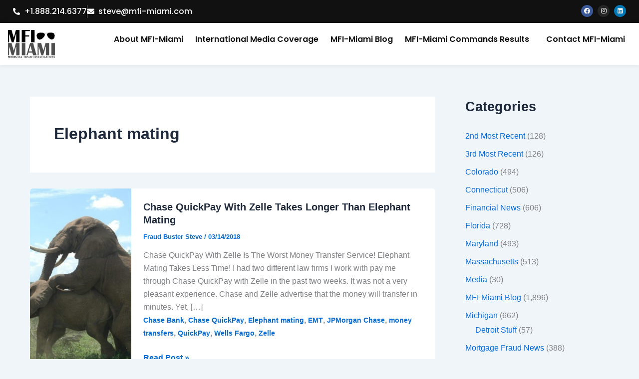

--- FILE ---
content_type: text/html; charset=UTF-8
request_url: https://mfi-miami.com/tag/elephant-mating/
body_size: 12858
content:
<!DOCTYPE html>
<html lang="en-US">
<head>
<meta charset="UTF-8">
<meta name="viewport" content="width=device-width, initial-scale=1">
	<link rel="profile" href="https://gmpg.org/xfn/11"> 
	<meta name='robots' content='index, follow, max-image-preview:large, max-snippet:-1, max-video-preview:-1' />
<!-- Geo Controller CSS Classes -->
<style media="all" id="cfgp-display-control-css" data-nonce="82b3322459">*[class="cfgeo-show-in-"],*[class*="cfgeo-show-in-"],*[class^="cfgeo-show-in-"]{display: none;}.cfgeo-show-in-tor{display:none !important;}.cfgeo-hide-from-tor{display:block !important;}</style>
	<!-- CF Geoplugin JavaScript Objects -->
<script id="cfgp-display-control-js" type="text/javascript">
/* <![CDATA[ */
	window.wp = window.wp || {};
	window.wp.geo = window.wp.geo || {};
	if(typeof cf == 'undefined') var cf = {};
	cf.geoplugin = {url:window.location.href,host:window.location.hostname,protocol:window.location.protocol.replace(/\:/g,'')
	,ip:"",ip_version:"",ip_number:"",ip_server:"",ip_dns_host:"",ip_dns_provider:"",isp:"",isp_organization:"",isp_as:"",isp_asname:"",is_local_server:"",continent:"",continent_code:"",country:"",country_code:"",country_code_3:"",country_code_numeric:"",region:"",region_code:"",district:"",city:"",postcode:"",address:"",is_eu:"0",calling_code:"",latitude:"",longitude:"",timezone:"",timezone_offset:"",timezone_abbreviation:"",timestamp:"",timestamp_readable:"",current_date:"",current_time:"",currency:"0",currency_symbol:"",currency_converter:"",base_convert:"",base_convert_symbol:"",is_vat:"0",vat_rate:"",browser:"Mozilla",browser_version:"5.0",platform:"undefined",is_mobile:"0",is_proxy:"0",is_spam:"0",is_tor:"0",limited:"0",available_lookup:"",limit:"",license_hash:"",gps:"0",official_url:"",credit:"",version:"8.9.4",flag:"",key:"578d89830081b1b66b56e2af9d922b777db0d6233b294d74c30a95d16a1efb5f"}
	window.cfgeo = cf.geoplugin;
	window.wp.geo = window.cfgeo;
/* ]]> */
</script>
	
	<!-- This site is optimized with the Yoast SEO plugin v26.8 - https://yoast.com/product/yoast-seo-wordpress/ -->
	<title>Elephant mating Archives - MFI-Miami</title>
	<link rel="canonical" href="https://mfi-miami.com/tag/elephant-mating/" />
	<meta property="og:locale" content="en_US" />
	<meta property="og:type" content="article" />
	<meta property="og:title" content="Elephant mating Archives - MFI-Miami" />
	<meta property="og:url" content="https://mfi-miami.com/tag/elephant-mating/" />
	<meta property="og:site_name" content="MFI-Miami" />
	<meta name="twitter:card" content="summary_large_image" />
	<meta name="twitter:site" content="@MFIMiami" />
	<script type="application/ld+json" class="yoast-schema-graph">{"@context":"https://schema.org","@graph":[{"@type":"CollectionPage","@id":"https://mfi-miami.com/tag/elephant-mating/","url":"https://mfi-miami.com/tag/elephant-mating/","name":"Elephant mating Archives - MFI-Miami","isPartOf":{"@id":"https://mfi-miami.com/#website"},"primaryImageOfPage":{"@id":"https://mfi-miami.com/tag/elephant-mating/#primaryimage"},"image":{"@id":"https://mfi-miami.com/tag/elephant-mating/#primaryimage"},"thumbnailUrl":"https://mfi-miami.com/wp-content/uploads/2018/03/Chase-QuickPay-1-e1521078839890.jpg","breadcrumb":{"@id":"https://mfi-miami.com/tag/elephant-mating/#breadcrumb"},"inLanguage":"en-US"},{"@type":"ImageObject","inLanguage":"en-US","@id":"https://mfi-miami.com/tag/elephant-mating/#primaryimage","url":"https://mfi-miami.com/wp-content/uploads/2018/03/Chase-QuickPay-1-e1521078839890.jpg","contentUrl":"https://mfi-miami.com/wp-content/uploads/2018/03/Chase-QuickPay-1-e1521078839890.jpg","width":700,"height":465,"caption":"Chase QuickPay"},{"@type":"BreadcrumbList","@id":"https://mfi-miami.com/tag/elephant-mating/#breadcrumb","itemListElement":[{"@type":"ListItem","position":1,"name":"Home","item":"https://mfi-miami.com/"},{"@type":"ListItem","position":2,"name":"Elephant mating"}]},{"@type":"WebSite","@id":"https://mfi-miami.com/#website","url":"https://mfi-miami.com/","name":"MFI-Miami","description":"Mortgage News","publisher":{"@id":"https://mfi-miami.com/#organization"},"potentialAction":[{"@type":"SearchAction","target":{"@type":"EntryPoint","urlTemplate":"https://mfi-miami.com/?s={search_term_string}"},"query-input":{"@type":"PropertyValueSpecification","valueRequired":true,"valueName":"search_term_string"}}],"inLanguage":"en-US"},{"@type":"Organization","@id":"https://mfi-miami.com/#organization","name":"MFI-Miami","url":"https://mfi-miami.com/","logo":{"@type":"ImageObject","inLanguage":"en-US","@id":"https://mfi-miami.com/#/schema/logo/image/","url":"https://mfi-miami.com/wp-content/uploads/2015/04/MFI-Miami-Logo.png","contentUrl":"https://mfi-miami.com/wp-content/uploads/2015/04/MFI-Miami-Logo.png","width":400,"height":244,"caption":"MFI-Miami"},"image":{"@id":"https://mfi-miami.com/#/schema/logo/image/"},"sameAs":["https://www.facebook.com/MFIMiami/","https://x.com/MFIMiami","https://www.instagram.com/mfimiami","https://www.linkedin.com/in/stevedibert/"]}]}</script>
	<!-- / Yoast SEO plugin. -->


<link rel='dns-prefetch' href='//www.googletagmanager.com' />
<link rel='dns-prefetch' href='//pagead2.googlesyndication.com' />
<link rel="alternate" type="application/rss+xml" title="MFI-Miami &raquo; Feed" href="https://mfi-miami.com/feed/" />
<link rel="alternate" type="application/rss+xml" title="MFI-Miami &raquo; Comments Feed" href="https://mfi-miami.com/comments/feed/" />
<link rel="alternate" type="application/rss+xml" title="MFI-Miami &raquo; Elephant mating Tag Feed" href="https://mfi-miami.com/tag/elephant-mating/feed/" />
<script>
var wpo_server_info_css = {"user_agent":"Mozilla\/5.0 (compatible; AhrefsBot\/7.0; +http:\/\/ahrefs.com\/robot\/)"}
    var wpo_min07ee220d=document.createElement("link");wpo_min07ee220d.rel="stylesheet",wpo_min07ee220d.type="text/css",wpo_min07ee220d.media="async",wpo_min07ee220d.href="https://mfi-miami.com/wp-content/plugins/elementor/assets/lib/font-awesome/css/all.min.css",wpo_min07ee220d.onload=function() {wpo_min07ee220d.media="all"},document.getElementsByTagName("head")[0].appendChild(wpo_min07ee220d);
</script>
<script>
var wpo_server_info_css = {"user_agent":"Mozilla\/5.0 (compatible; AhrefsBot\/7.0; +http:\/\/ahrefs.com\/robot\/)"}
    var wpo_minb5bf23cf=document.createElement("link");wpo_minb5bf23cf.rel="stylesheet",wpo_minb5bf23cf.type="text/css",wpo_minb5bf23cf.media="async",wpo_minb5bf23cf.href="https://mfi-miami.com/wp-content/plugins/elementor/assets/lib/font-awesome/css/v4-shims.min.css",wpo_minb5bf23cf.onload=function() {wpo_minb5bf23cf.media="all"},document.getElementsByTagName("head")[0].appendChild(wpo_minb5bf23cf);
</script>
<script>
var wpo_server_info_css = {"user_agent":"Mozilla\/5.0 (compatible; AhrefsBot\/7.0; +http:\/\/ahrefs.com\/robot\/)"}
    var wpo_mine73521dc=document.createElement("link");wpo_mine73521dc.rel="stylesheet",wpo_mine73521dc.type="text/css",wpo_mine73521dc.media="async",wpo_mine73521dc.href="https://mfi-miami.com/wp-content/plugins/elementor/assets/lib/font-awesome/css/brands.css",wpo_mine73521dc.onload=function() {wpo_mine73521dc.media="all"},document.getElementsByTagName("head")[0].appendChild(wpo_mine73521dc);
</script>
<script>
var wpo_server_info_css = {"user_agent":"Mozilla\/5.0 (compatible; AhrefsBot\/7.0; +http:\/\/ahrefs.com\/robot\/)"}
    var wpo_min98fc240a=document.createElement("link");wpo_min98fc240a.rel="stylesheet",wpo_min98fc240a.type="text/css",wpo_min98fc240a.media="async",wpo_min98fc240a.href="https://mfi-miami.com/wp-content/plugins/elementor/assets/lib/font-awesome/css/fontawesome.css",wpo_min98fc240a.onload=function() {wpo_min98fc240a.media="all"},document.getElementsByTagName("head")[0].appendChild(wpo_min98fc240a);
</script>
<script>
var wpo_server_info_css = {"user_agent":"Mozilla\/5.0 (compatible; AhrefsBot\/7.0; +http:\/\/ahrefs.com\/robot\/)"}
    var wpo_minc5b4217d=document.createElement("link");wpo_minc5b4217d.rel="stylesheet",wpo_minc5b4217d.type="text/css",wpo_minc5b4217d.media="async",wpo_minc5b4217d.href="https://mfi-miami.com/wp-content/plugins/elementor/assets/lib/font-awesome/css/solid.css",wpo_minc5b4217d.onload=function() {wpo_minc5b4217d.media="all"},document.getElementsByTagName("head")[0].appendChild(wpo_minc5b4217d);
</script>
<script>
var wpo_server_info_css = {"user_agent":"Mozilla\/5.0 (compatible; AhrefsBot\/7.0; +http:\/\/ahrefs.com\/robot\/)"}
    var wpo_min2c5e257c=document.createElement("link");wpo_min2c5e257c.rel="stylesheet",wpo_min2c5e257c.type="text/css",wpo_min2c5e257c.media="async",wpo_min2c5e257c.href="https://mfi-miami.com/wp-content/plugins/elementor/assets/lib/font-awesome/css/fontawesome.min.css",wpo_min2c5e257c.onload=function() {wpo_min2c5e257c.media="all"},document.getElementsByTagName("head")[0].appendChild(wpo_min2c5e257c);
</script>
<script>
var wpo_server_info_css = {"user_agent":"Mozilla\/5.0 (compatible; AhrefsBot\/7.0; +http:\/\/ahrefs.com\/robot\/)"}
    var wpo_min4ee222ef=document.createElement("link");wpo_min4ee222ef.rel="stylesheet",wpo_min4ee222ef.type="text/css",wpo_min4ee222ef.media="async",wpo_min4ee222ef.href="https://mfi-miami.com/wp-content/plugins/elementor/assets/lib/font-awesome/css/solid.min.css",wpo_min4ee222ef.onload=function() {wpo_min4ee222ef.media="all"},document.getElementsByTagName("head")[0].appendChild(wpo_min4ee222ef);
</script>
<script>
var wpo_server_info_css = {"user_agent":"Mozilla\/5.0 (compatible; AhrefsBot\/7.0; +http:\/\/ahrefs.com\/robot\/)"}
    var wpo_min71df234e=document.createElement("link");wpo_min71df234e.rel="stylesheet",wpo_min71df234e.type="text/css",wpo_min71df234e.media="async",wpo_min71df234e.href="https://mfi-miami.com/wp-content/plugins/elementor/assets/lib/font-awesome/css/brands.min.css",wpo_min71df234e.onload=function() {wpo_min71df234e.media="all"},document.getElementsByTagName("head")[0].appendChild(wpo_min71df234e);
</script>
<script>
var wpo_server_info_css = {"user_agent":"Mozilla\/5.0 (compatible; AhrefsBot\/7.0; +http:\/\/ahrefs.com\/robot\/)"}
    var wpo_min96c623c6=document.createElement("link");wpo_min96c623c6.rel="stylesheet",wpo_min96c623c6.type="text/css",wpo_min96c623c6.media="async",wpo_min96c623c6.href="https://mfi-miami.com/wp-content/plugins/elementor/assets/lib/font-awesome/css/regular.min.css",wpo_min96c623c6.onload=function() {wpo_min96c623c6.media="all"},document.getElementsByTagName("head")[0].appendChild(wpo_min96c623c6);
</script>
<style id='wp-img-auto-sizes-contain-inline-css'>
img:is([sizes=auto i],[sizes^="auto," i]){contain-intrinsic-size:3000px 1500px}
/*# sourceURL=wp-img-auto-sizes-contain-inline-css */
</style>
<link rel='stylesheet' id='wpo_min-header-0-css' href='https://mfi-miami.com/wp-content/cache/wpo-minify/1768925220/assets/wpo-minify-header-0923a4fe.min.css' media='all' />
<script id="jquery-js-after">
!function($){"use strict";$(document).ready(function(){$(this).scrollTop()>100&&$(".hfe-scroll-to-top-wrap").removeClass("hfe-scroll-to-top-hide"),$(window).scroll(function(){$(this).scrollTop()<100?$(".hfe-scroll-to-top-wrap").fadeOut(300):$(".hfe-scroll-to-top-wrap").fadeIn(300)}),$(".hfe-scroll-to-top-wrap").on("click",function(){$("html, body").animate({scrollTop:0},300);return!1})})}(jQuery);
!function($){'use strict';$(document).ready(function(){var bar=$('.hfe-reading-progress-bar');if(!bar.length)return;$(window).on('scroll',function(){var s=$(window).scrollTop(),d=$(document).height()-$(window).height(),p=d? s/d*100:0;bar.css('width',p+'%')});});}(jQuery);
//# sourceURL=jquery-js-after
</script>
<script src="https://mfi-miami.com/wp-content/cache/wpo-minify/1768925220/assets/wpo-minify-header-5db12077.min.js" id="wpo_min-header-0-js"></script>

<!-- Google tag (gtag.js) snippet added by Site Kit -->
<!-- Google Analytics snippet added by Site Kit -->
<script src="https://www.googletagmanager.com/gtag/js?id=GT-T9WPZQF" id="google_gtagjs-js" async></script>
<script id="google_gtagjs-js-after">
window.dataLayer = window.dataLayer || [];function gtag(){dataLayer.push(arguments);}
gtag("set","linker",{"domains":["mfi-miami.com"]});
gtag("js", new Date());
gtag("set", "developer_id.dZTNiMT", true);
gtag("config", "GT-T9WPZQF");
//# sourceURL=google_gtagjs-js-after
</script>
<link rel="https://api.w.org/" href="https://mfi-miami.com/wp-json/" /><link rel="alternate" title="JSON" type="application/json" href="https://mfi-miami.com/wp-json/wp/v2/tags/9183" /><link rel="EditURI" type="application/rsd+xml" title="RSD" href="https://mfi-miami.com/xmlrpc.php?rsd" />
<meta name="generator" content="WordPress 6.9" />
<style id="essential-blocks-global-styles">
            :root {
                --eb-global-primary-color: #101828;
--eb-global-secondary-color: #475467;
--eb-global-tertiary-color: #98A2B3;
--eb-global-text-color: #475467;
--eb-global-heading-color: #1D2939;
--eb-global-link-color: #444CE7;
--eb-global-background-color: #F9FAFB;
--eb-global-button-text-color: #FFFFFF;
--eb-global-button-background-color: #101828;
--eb-gradient-primary-color: linear-gradient(90deg, hsla(259, 84%, 78%, 1) 0%, hsla(206, 67%, 75%, 1) 100%);
--eb-gradient-secondary-color: linear-gradient(90deg, hsla(18, 76%, 85%, 1) 0%, hsla(203, 69%, 84%, 1) 100%);
--eb-gradient-tertiary-color: linear-gradient(90deg, hsla(248, 21%, 15%, 1) 0%, hsla(250, 14%, 61%, 1) 100%);
--eb-gradient-background-color: linear-gradient(90deg, rgb(250, 250, 250) 0%, rgb(233, 233, 233) 49%, rgb(244, 243, 243) 100%);

                --eb-tablet-breakpoint: 1024px;
--eb-mobile-breakpoint: 767px;

            }
            
            
        </style><meta name="generator" content="Site Kit by Google 1.170.0" /><meta name="keywords" content="financial fraud news, fca scam, accounting fraud news, barclays money laundering fine, bdo accounting scandal, bec fraud fincen, bridging financial scandal, cfpb zelle, corporate fraud news, elon musk taking tesla private, fatf scam, fca investment scams, fca org uk scamsmart, fca pension scams, fca scam emails, federal reserve bank of new york scam, financial fraud 2022, financial fraudster news, financial times fraud, financial times scam, international financial services lakshmi narayanan scam, lanistar fraud, luckin coffee accounting scandal, nbfc fraud, nbfc scams, patisserie valerie accounting scandal explained, peregrine financial group fraud, popular finance scam, recent scams in financial reporting after 2000, sun life financial scams, theranos financial statements, verafin news, wire fraud affecting a financial institution, wirecard financial scandal, wirecard scandal financial times, world's biggest financial frauds,Mortgage Fraud,
Mortgage Lending,
Mortgage Fraud Investigations,
Foreclosure Fraud,
Foreclosure Attorneys
Fraudulent Foreclosures,
Foreclosure defense,
Mortgage lending abuse
Foreclosure mills
Miami Foreclosure Defense,
Miami Foreclosures,
Broward County Foreclosure Defense,
Broward County Foreclosures,
Palm Beach County Foreclosure Defense,">
<script async custom-element="amp-auto-ads"
        src="https://cdn.ampproject.org/v0/amp-auto-ads-0.1.js">
</script>
<meta name="yandex-verification" content="04a2c49cfa9c5e04" />
<meta name="google-site-verification" content="c9lIEoLVdnkrRnq_Beh7HN-kfXpH1GsCjKtqbi3xm7k" />
<!-- Google AdSense meta tags added by Site Kit -->
<meta name="google-adsense-platform-account" content="ca-host-pub-2644536267352236">
<meta name="google-adsense-platform-domain" content="sitekit.withgoogle.com">
<!-- End Google AdSense meta tags added by Site Kit -->
<meta name="generator" content="Elementor 3.34.2; features: additional_custom_breakpoints; settings: css_print_method-external, google_font-enabled, font_display-swap">
			<style>
				.e-con.e-parent:nth-of-type(n+4):not(.e-lazyloaded):not(.e-no-lazyload),
				.e-con.e-parent:nth-of-type(n+4):not(.e-lazyloaded):not(.e-no-lazyload) * {
					background-image: none !important;
				}
				@media screen and (max-height: 1024px) {
					.e-con.e-parent:nth-of-type(n+3):not(.e-lazyloaded):not(.e-no-lazyload),
					.e-con.e-parent:nth-of-type(n+3):not(.e-lazyloaded):not(.e-no-lazyload) * {
						background-image: none !important;
					}
				}
				@media screen and (max-height: 640px) {
					.e-con.e-parent:nth-of-type(n+2):not(.e-lazyloaded):not(.e-no-lazyload),
					.e-con.e-parent:nth-of-type(n+2):not(.e-lazyloaded):not(.e-no-lazyload) * {
						background-image: none !important;
					}
				}
			</style>
			
<!-- Google AdSense snippet added by Site Kit -->
<script async src="https://pagead2.googlesyndication.com/pagead/js/adsbygoogle.js?client=ca-pub-3393471034859191&amp;host=ca-host-pub-2644536267352236" crossorigin="anonymous"></script>

<!-- End Google AdSense snippet added by Site Kit -->
<link rel="icon" href="https://mfi-miami.com/wp-content/uploads/2021/06/cropped-512-32x32.png" sizes="32x32" />
<link rel="icon" href="https://mfi-miami.com/wp-content/uploads/2021/06/cropped-512-192x192.png" sizes="192x192" />
<link rel="apple-touch-icon" href="https://mfi-miami.com/wp-content/uploads/2021/06/cropped-512-180x180.png" />
<meta name="msapplication-TileImage" content="https://mfi-miami.com/wp-content/uploads/2021/06/cropped-512-270x270.png" />
</head>

<body itemtype='https://schema.org/Blog' itemscope='itemscope' class="archive tag tag-elephant-mating tag-9183 wp-embed-responsive wp-theme-astra ehf-header ehf-footer ehf-template-astra ehf-stylesheet-astra ast-desktop ast-separate-container ast-right-sidebar astra-4.12.0 ast-inherit-site-logo-transparent ast-hfb-header elementor-default elementor-kit-6">
<amp-auto-ads type="adsense"
        data-ad-client="ca-pub-3393471034859191">
</amp-auto-ads>
<a
	class="skip-link screen-reader-text"
	href="#content">
		Skip to content</a>

<div
class="hfeed site" id="page">
			<header id="masthead" itemscope="itemscope" itemtype="https://schema.org/WPHeader">
			<p class="main-title bhf-hidden" itemprop="headline"><a href="https://mfi-miami.com" title="MFI-Miami" rel="home">MFI-Miami</a></p>
					<div data-elementor-type="wp-post" data-elementor-id="58100" class="elementor elementor-58100">
				<div class="elementor-element elementor-element-1d06b1c e-flex e-con-boxed e-con e-parent" data-id="1d06b1c" data-element_type="container" data-settings="{&quot;background_background&quot;:&quot;classic&quot;}">
					<div class="e-con-inner">
		<div class="elementor-element elementor-element-66c30ab e-con-full e-flex e-con e-child" data-id="66c30ab" data-element_type="container">
				<div class="elementor-element elementor-element-6a591bf elementor-icon-list--layout-inline elementor-mobile-align-center elementor-list-item-link-full_width elementor-widget elementor-widget-icon-list" data-id="6a591bf" data-element_type="widget" data-widget_type="icon-list.default">
				<div class="elementor-widget-container">
							<ul class="elementor-icon-list-items elementor-inline-items">
							<li class="elementor-icon-list-item elementor-inline-item">
											<a href="tel:+1.844.634.6426;">

												<span class="elementor-icon-list-icon">
							<i aria-hidden="true" class="fas fa-phone-alt"></i>						</span>
										<span class="elementor-icon-list-text">+1.888.214.6377</span>
											</a>
									</li>
								<li class="elementor-icon-list-item elementor-inline-item">
											<a href="mailto:steve@mfi-miami.com;">

												<span class="elementor-icon-list-icon">
							<i aria-hidden="true" class="fas fa-envelope"></i>						</span>
										<span class="elementor-icon-list-text">steve@mfi-miami.com</span>
											</a>
									</li>
						</ul>
						</div>
				</div>
				</div>
		<div class="elementor-element elementor-element-2021e8b e-con-full e-flex e-con e-child" data-id="2021e8b" data-element_type="container">
				<div class="elementor-element elementor-element-214bc8c elementor-shape-circle e-grid-align-right e-grid-align-mobile-center elementor-grid-0 elementor-widget elementor-widget-social-icons" data-id="214bc8c" data-element_type="widget" data-widget_type="social-icons.default">
				<div class="elementor-widget-container">
							<div class="elementor-social-icons-wrapper elementor-grid" role="list">
							<span class="elementor-grid-item" role="listitem">
					<a class="elementor-icon elementor-social-icon elementor-social-icon-facebook elementor-repeater-item-6f3fcd3" href="https://www.facebook.com/MFIMiami" target="_blank">
						<span class="elementor-screen-only">Facebook</span>
						<i aria-hidden="true" class="fab fa-facebook"></i>					</a>
				</span>
							<span class="elementor-grid-item" role="listitem">
					<a class="elementor-icon elementor-social-icon elementor-social-icon-instagram elementor-repeater-item-6763c67" href="https://www.instagram.com/mfimiami/" target="_blank">
						<span class="elementor-screen-only">Instagram</span>
						<i aria-hidden="true" class="fab fa-instagram"></i>					</a>
				</span>
							<span class="elementor-grid-item" role="listitem">
					<a class="elementor-icon elementor-social-icon elementor-social-icon-linkedin elementor-repeater-item-b74e7c1" href="https://www.linkedin.com/company/mfi-miami-llc/about/" target="_blank">
						<span class="elementor-screen-only">Linkedin</span>
						<i aria-hidden="true" class="fab fa-linkedin"></i>					</a>
				</span>
					</div>
						</div>
				</div>
				</div>
					</div>
				</div>
		<div class="elementor-element elementor-element-04f8b86 e-flex e-con-boxed e-con e-parent" data-id="04f8b86" data-element_type="container" data-settings="{&quot;background_background&quot;:&quot;classic&quot;}">
					<div class="e-con-inner">
		<div class="elementor-element elementor-element-5642f7f e-con-full e-flex e-con e-child" data-id="5642f7f" data-element_type="container">
				<div class="elementor-element elementor-element-eacdf85 elementor-widget elementor-widget-image" data-id="eacdf85" data-element_type="widget" data-widget_type="image.default">
				<div class="elementor-widget-container">
																<a href="https://mfi-miami.com/">
							<img fetchpriority="high" width="495" height="295" src="https://mfi-miami.com/wp-content/uploads/2025/08/miami-logo.png" class="attachment-large size-large wp-image-58103" alt="" srcset="https://mfi-miami.com/wp-content/uploads/2025/08/miami-logo.png 495w, https://mfi-miami.com/wp-content/uploads/2025/08/miami-logo-300x179.png 300w" sizes="(max-width: 495px) 100vw, 495px" />								</a>
															</div>
				</div>
				</div>
		<div class="elementor-element elementor-element-cdd3e4f e-con-full e-flex e-con e-child" data-id="cdd3e4f" data-element_type="container">
				<div class="elementor-element elementor-element-2d1b886 hfe-nav-menu__align-right hfe-submenu-icon-arrow hfe-submenu-animation-none hfe-link-redirect-child hfe-nav-menu__breakpoint-tablet elementor-widget elementor-widget-navigation-menu" data-id="2d1b886" data-element_type="widget" data-settings="{&quot;padding_horizontal_menu_item&quot;:{&quot;unit&quot;:&quot;px&quot;,&quot;size&quot;:12,&quot;sizes&quot;:[]},&quot;padding_vertical_menu_item&quot;:{&quot;unit&quot;:&quot;px&quot;,&quot;size&quot;:11,&quot;sizes&quot;:[]},&quot;padding_horizontal_menu_item_tablet&quot;:{&quot;unit&quot;:&quot;px&quot;,&quot;size&quot;:&quot;&quot;,&quot;sizes&quot;:[]},&quot;padding_horizontal_menu_item_mobile&quot;:{&quot;unit&quot;:&quot;px&quot;,&quot;size&quot;:&quot;&quot;,&quot;sizes&quot;:[]},&quot;padding_vertical_menu_item_tablet&quot;:{&quot;unit&quot;:&quot;px&quot;,&quot;size&quot;:&quot;&quot;,&quot;sizes&quot;:[]},&quot;padding_vertical_menu_item_mobile&quot;:{&quot;unit&quot;:&quot;px&quot;,&quot;size&quot;:&quot;&quot;,&quot;sizes&quot;:[]},&quot;menu_space_between&quot;:{&quot;unit&quot;:&quot;px&quot;,&quot;size&quot;:&quot;&quot;,&quot;sizes&quot;:[]},&quot;menu_space_between_tablet&quot;:{&quot;unit&quot;:&quot;px&quot;,&quot;size&quot;:&quot;&quot;,&quot;sizes&quot;:[]},&quot;menu_space_between_mobile&quot;:{&quot;unit&quot;:&quot;px&quot;,&quot;size&quot;:&quot;&quot;,&quot;sizes&quot;:[]},&quot;menu_row_space&quot;:{&quot;unit&quot;:&quot;px&quot;,&quot;size&quot;:&quot;&quot;,&quot;sizes&quot;:[]},&quot;menu_row_space_tablet&quot;:{&quot;unit&quot;:&quot;px&quot;,&quot;size&quot;:&quot;&quot;,&quot;sizes&quot;:[]},&quot;menu_row_space_mobile&quot;:{&quot;unit&quot;:&quot;px&quot;,&quot;size&quot;:&quot;&quot;,&quot;sizes&quot;:[]},&quot;dropdown_border_radius&quot;:{&quot;unit&quot;:&quot;px&quot;,&quot;top&quot;:&quot;&quot;,&quot;right&quot;:&quot;&quot;,&quot;bottom&quot;:&quot;&quot;,&quot;left&quot;:&quot;&quot;,&quot;isLinked&quot;:true},&quot;dropdown_border_radius_tablet&quot;:{&quot;unit&quot;:&quot;px&quot;,&quot;top&quot;:&quot;&quot;,&quot;right&quot;:&quot;&quot;,&quot;bottom&quot;:&quot;&quot;,&quot;left&quot;:&quot;&quot;,&quot;isLinked&quot;:true},&quot;dropdown_border_radius_mobile&quot;:{&quot;unit&quot;:&quot;px&quot;,&quot;top&quot;:&quot;&quot;,&quot;right&quot;:&quot;&quot;,&quot;bottom&quot;:&quot;&quot;,&quot;left&quot;:&quot;&quot;,&quot;isLinked&quot;:true},&quot;width_dropdown_item&quot;:{&quot;unit&quot;:&quot;px&quot;,&quot;size&quot;:&quot;220&quot;,&quot;sizes&quot;:[]},&quot;width_dropdown_item_tablet&quot;:{&quot;unit&quot;:&quot;px&quot;,&quot;size&quot;:&quot;&quot;,&quot;sizes&quot;:[]},&quot;width_dropdown_item_mobile&quot;:{&quot;unit&quot;:&quot;px&quot;,&quot;size&quot;:&quot;&quot;,&quot;sizes&quot;:[]},&quot;padding_horizontal_dropdown_item&quot;:{&quot;unit&quot;:&quot;px&quot;,&quot;size&quot;:&quot;&quot;,&quot;sizes&quot;:[]},&quot;padding_horizontal_dropdown_item_tablet&quot;:{&quot;unit&quot;:&quot;px&quot;,&quot;size&quot;:&quot;&quot;,&quot;sizes&quot;:[]},&quot;padding_horizontal_dropdown_item_mobile&quot;:{&quot;unit&quot;:&quot;px&quot;,&quot;size&quot;:&quot;&quot;,&quot;sizes&quot;:[]},&quot;padding_vertical_dropdown_item&quot;:{&quot;unit&quot;:&quot;px&quot;,&quot;size&quot;:15,&quot;sizes&quot;:[]},&quot;padding_vertical_dropdown_item_tablet&quot;:{&quot;unit&quot;:&quot;px&quot;,&quot;size&quot;:&quot;&quot;,&quot;sizes&quot;:[]},&quot;padding_vertical_dropdown_item_mobile&quot;:{&quot;unit&quot;:&quot;px&quot;,&quot;size&quot;:&quot;&quot;,&quot;sizes&quot;:[]},&quot;distance_from_menu&quot;:{&quot;unit&quot;:&quot;px&quot;,&quot;size&quot;:&quot;&quot;,&quot;sizes&quot;:[]},&quot;distance_from_menu_tablet&quot;:{&quot;unit&quot;:&quot;px&quot;,&quot;size&quot;:&quot;&quot;,&quot;sizes&quot;:[]},&quot;distance_from_menu_mobile&quot;:{&quot;unit&quot;:&quot;px&quot;,&quot;size&quot;:&quot;&quot;,&quot;sizes&quot;:[]},&quot;toggle_size&quot;:{&quot;unit&quot;:&quot;px&quot;,&quot;size&quot;:&quot;&quot;,&quot;sizes&quot;:[]},&quot;toggle_size_tablet&quot;:{&quot;unit&quot;:&quot;px&quot;,&quot;size&quot;:&quot;&quot;,&quot;sizes&quot;:[]},&quot;toggle_size_mobile&quot;:{&quot;unit&quot;:&quot;px&quot;,&quot;size&quot;:&quot;&quot;,&quot;sizes&quot;:[]},&quot;toggle_border_width&quot;:{&quot;unit&quot;:&quot;px&quot;,&quot;size&quot;:&quot;&quot;,&quot;sizes&quot;:[]},&quot;toggle_border_width_tablet&quot;:{&quot;unit&quot;:&quot;px&quot;,&quot;size&quot;:&quot;&quot;,&quot;sizes&quot;:[]},&quot;toggle_border_width_mobile&quot;:{&quot;unit&quot;:&quot;px&quot;,&quot;size&quot;:&quot;&quot;,&quot;sizes&quot;:[]},&quot;toggle_border_radius&quot;:{&quot;unit&quot;:&quot;px&quot;,&quot;size&quot;:&quot;&quot;,&quot;sizes&quot;:[]},&quot;toggle_border_radius_tablet&quot;:{&quot;unit&quot;:&quot;px&quot;,&quot;size&quot;:&quot;&quot;,&quot;sizes&quot;:[]},&quot;toggle_border_radius_mobile&quot;:{&quot;unit&quot;:&quot;px&quot;,&quot;size&quot;:&quot;&quot;,&quot;sizes&quot;:[]}}" data-widget_type="navigation-menu.default">
				<div class="elementor-widget-container">
								<div class="hfe-nav-menu hfe-layout-horizontal hfe-nav-menu-layout horizontal hfe-pointer__none" data-layout="horizontal">
				<div role="button" class="hfe-nav-menu__toggle elementor-clickable" tabindex="0" aria-label="Menu Toggle">
					<span class="screen-reader-text">Menu</span>
					<div class="hfe-nav-menu-icon">
						<i aria-hidden="true"  class="fas fa-align-justify"></i>					</div>
				</div>
				<nav class="hfe-nav-menu__layout-horizontal hfe-nav-menu__submenu-arrow" data-toggle-icon="&lt;i aria-hidden=&quot;true&quot; tabindex=&quot;0&quot; class=&quot;fas fa-align-justify&quot;&gt;&lt;/i&gt;" data-close-icon="&lt;i aria-hidden=&quot;true&quot; tabindex=&quot;0&quot; class=&quot;far fa-window-close&quot;&gt;&lt;/i&gt;" data-full-width="yes">
					<ul id="menu-1-2d1b886" class="hfe-nav-menu"><li id="menu-item-25786" class="menu-item menu-item-type-custom menu-item-object-custom parent hfe-creative-menu"><a href="https://mfi-miami.com/introduction-to-mfi-miami/" class = "hfe-menu-item">About MFI-Miami</a></li>
<li id="menu-item-25780" class="menu-item menu-item-type-post_type menu-item-object-page parent hfe-creative-menu"><a href="https://mfi-miami.com/international-media-coverage/" class = "hfe-menu-item">International Media Coverage</a></li>
<li id="menu-item-57413" class="menu-item menu-item-type-custom menu-item-object-custom parent hfe-creative-menu"><a href="https://mfi-miami.com/category/mfi-miami-blog/" class = "hfe-menu-item">MFI-Miami Blog</a></li>
<li id="menu-item-25782" class="menu-item menu-item-type-post_type menu-item-object-page menu-item-has-children parent hfe-has-submenu hfe-creative-menu"><div class="hfe-has-submenu-container" tabindex="0" role="button" aria-haspopup="true" aria-expanded="false"><a aria-expanded="false" href="https://mfi-miami.com/mfi-miami-commands-results/" class = "hfe-menu-item">MFI-Miami Commands Results<span class='hfe-menu-toggle sub-arrow hfe-menu-child-0'><i class='fa'></i></span></a></div>
<ul class="sub-menu">
	<li id="menu-item-58351" class="menu-item menu-item-type-post_type menu-item-object-page hfe-creative-menu"><a href="https://mfi-miami.com/foreclosure-defense-the-successful-mfi-miami-way/" class = "hfe-sub-menu-item">Foreclosure Defense Strategies</a></li>
	<li id="menu-item-58352" class="menu-item menu-item-type-post_type menu-item-object-page hfe-creative-menu"><a href="https://mfi-miami.com/using-affirmative-defenses-to-stop-foreclosures/" class = "hfe-sub-menu-item">Affirmative Defenses</a></li>
	<li id="menu-item-58353" class="menu-item menu-item-type-post_type menu-item-object-page hfe-creative-menu"><a href="https://mfi-miami.com/dual-tracking/" class = "hfe-sub-menu-item">Dual Tracking</a></li>
	<li id="menu-item-58354" class="menu-item menu-item-type-post_type menu-item-object-page hfe-creative-menu"><a href="https://mfi-miami.com/expert-witness/" class = "hfe-sub-menu-item">Expert Witness Services</a></li>
	<li id="menu-item-58355" class="menu-item menu-item-type-post_type menu-item-object-page hfe-creative-menu"><a href="https://mfi-miami.com/mortgage-fraud-criminal-defense/" class = "hfe-sub-menu-item">Mortgage Fraud Criminal Defense</a></li>
</ul>
</li>
<li id="menu-item-57658" class="menu-item menu-item-type-post_type menu-item-object-page parent hfe-creative-menu"><a href="https://mfi-miami.com/contact-mfi-miami/" class = "hfe-menu-item">Contact MFI-Miami</a></li>
</ul> 
				</nav>
			</div>
							</div>
				</div>
				</div>
					</div>
				</div>
				</div>
				</header>

		<div id="content" class="site-content">
		<div class="ast-container">
		

	<div id="primary" class="content-area primary ast-grid-3 ast-blog-layout-5-grid">

		
				<section class="ast-archive-description">
			<h1 class="page-title ast-archive-title">Elephant mating</h1>		</section>
	
					<main id="main" class="site-main">
				<div class="ast-row"><article
class="post-37644 post type-post status-publish format-standard has-post-thumbnail hentry category-mfi-miami-blog tag-chase-bank tag-chase-quickpay tag-elephant-mating tag-emt tag-jpmorgan-chase tag-money-transfers tag-quickpay tag-wells-fargo tag-zelle ast-grid-common-col ast-full-width ast-article-post" id="post-37644" itemtype="https://schema.org/CreativeWork" itemscope="itemscope">
		<div class="ast-post-format- blog-layout-5 ast-article-inner">
				<div class="ast-blog-featured-section post-thumb ast-width-md-6"><div class="post-thumb-img-content post-thumb"><a href="https://mfi-miami.com/2018/03/chase-quickpay/" aria-label="Read: Chase QuickPay With Zelle Takes Longer Than Elephant Mating" ><img width="700" height="465" src="https://mfi-miami.com/wp-content/uploads/2018/03/Chase-QuickPay-1-e1521078839890.jpg" class="attachment-large size-large wp-post-image" alt="Chase QuickPay" itemprop="image" decoding="async" srcset="https://mfi-miami.com/wp-content/uploads/2018/03/Chase-QuickPay-1-e1521078839890.jpg 700w, https://mfi-miami.com/wp-content/uploads/2018/03/Chase-QuickPay-1-e1521078839890-300x199.jpg 300w" sizes="(max-width: 700px) 100vw, 700px" /></a></div></div>	
	<div class="post-content ast-width-md-6">

		<h2 class="entry-title ast-blog-single-element" itemprop="headline"><a href="https://mfi-miami.com/2018/03/chase-quickpay/" rel="bookmark">Chase QuickPay With Zelle Takes Longer Than Elephant Mating</a></h2>		<header class="entry-header ast-blog-single-element ast-blog-meta-container">
			<div class="entry-meta"><span class="posted-by vcard author" itemtype="https://schema.org/Person" itemscope="itemscope" itemprop="author">			<a title="View all posts by Fraud Buster Steve"
				href="https://mfi-miami.com/author/steve-dibert/" rel="author"
				class="url fn n" itemprop="url"				>
				<span
				class="author-name" itemprop="name"				>
				Fraud Buster Steve			</span>
			</a>
		</span>

		 / <span class="posted-on"><span class="published" itemprop="datePublished"> 03/14/2018 </span></span></div>		</header><!-- .entry-header -->
					<div class="ast-excerpt-container ast-blog-single-element">
				<p>Chase QuickPay With Zelle Is The Worst Money Transfer Service! Elephant Mating Takes Less Time! I had two different law firms I work with pay me through Chase QuickPay with Zelle in the past two weeks. It was not a very pleasant experience. Chase and Zelle advertise that the money will transfer in minutes. Yet, [&hellip;]</p>
			</div>
		<span class="ast-blog-single-element ast-taxonomy-container tags-links default"><a href="https://mfi-miami.com/tag/chase-bank/" rel="tag">Chase Bank</a>, <a href="https://mfi-miami.com/tag/chase-quickpay/" rel="tag">Chase QuickPay</a>, <a href="https://mfi-miami.com/tag/elephant-mating/" rel="tag">Elephant mating</a>, <a href="https://mfi-miami.com/tag/emt/" rel="tag">EMT</a>, <a href="https://mfi-miami.com/tag/jpmorgan-chase/" rel="tag">JPMorgan Chase</a>, <a href="https://mfi-miami.com/tag/money-transfers/" rel="tag">money transfers</a>, <a href="https://mfi-miami.com/tag/quickpay/" rel="tag">QuickPay</a>, <a href="https://mfi-miami.com/tag/wells-fargo/" rel="tag">Wells Fargo</a>, <a href="https://mfi-miami.com/tag/zelle/" rel="tag">Zelle</a></span><p class="ast-blog-single-element ast-read-more-container read-more"> <a class="" href="https://mfi-miami.com/2018/03/chase-quickpay/"> <span class="screen-reader-text">Chase QuickPay With Zelle Takes Longer Than Elephant Mating</span> Read Post »</a></p>
		<div class="entry-content clear"
		itemprop="text"				>

						
					</div><!-- .entry-content .clear -->
	</div><!-- .post-content -->
</div> <!-- .blog-layout-5 -->
	</article><!-- #post-## -->
</div>			</main><!-- #main -->
			
		
		
	</div><!-- #primary -->


	<div class="widget-area secondary" id="secondary" itemtype="https://schema.org/WPSideBar" itemscope="itemscope">
	<div class="sidebar-main" >
		
		<aside id="categories-6" class="widget widget_categories"><h2 class="widget-title">Categories</h2><nav aria-label="Categories">
			<ul>
					<li class="cat-item cat-item-13893"><a href="https://mfi-miami.com/category/2nd-most-recent/">2nd Most Recent</a> (128)
</li>
	<li class="cat-item cat-item-13894"><a href="https://mfi-miami.com/category/3rd-most-recent/">3rd Most Recent</a> (126)
</li>
	<li class="cat-item cat-item-25"><a href="https://mfi-miami.com/category/colorado/">Colorado</a> (494)
</li>
	<li class="cat-item cat-item-10"><a href="https://mfi-miami.com/category/connecticut/">Connecticut</a> (506)
</li>
	<li class="cat-item cat-item-8"><a href="https://mfi-miami.com/category/financial-news/">Financial News</a> (606)
</li>
	<li class="cat-item cat-item-14"><a href="https://mfi-miami.com/category/florida/">Florida</a> (728)
</li>
	<li class="cat-item cat-item-15"><a href="https://mfi-miami.com/category/maryland/">Maryland</a> (493)
</li>
	<li class="cat-item cat-item-16"><a href="https://mfi-miami.com/category/massachusetts/">Massachusetts</a> (513)
</li>
	<li class="cat-item cat-item-5"><a href="https://mfi-miami.com/category/media/">Media</a> (30)
</li>
	<li class="cat-item cat-item-13"><a href="https://mfi-miami.com/category/mfi-miami-blog/">MFI-Miami Blog</a> (1,896)
</li>
	<li class="cat-item cat-item-17"><a href="https://mfi-miami.com/category/michigan/">Michigan</a> (662)
<ul class='children'>
	<li class="cat-item cat-item-26"><a href="https://mfi-miami.com/category/michigan/detroit-stuff/">Detroit Stuff</a> (57)
</li>
</ul>
</li>
	<li class="cat-item cat-item-11"><a href="https://mfi-miami.com/category/mortgage-fraud-news/">Mortgage Fraud News</a> (388)
</li>
	<li class="cat-item cat-item-9"><a href="https://mfi-miami.com/category/mortgage-news/">Mortgage News</a> (869)
</li>
	<li class="cat-item cat-item-13892"><a href="https://mfi-miami.com/category/most-latest-news/">Most Latest News</a> (118)
</li>
	<li class="cat-item cat-item-18"><a href="https://mfi-miami.com/category/new-jersey/">New Jersey</a> (515)
</li>
	<li class="cat-item cat-item-19"><a href="https://mfi-miami.com/category/new-mexico/">New Mexico</a> (494)
</li>
	<li class="cat-item cat-item-20"><a href="https://mfi-miami.com/category/new-york/">New York</a> (778)
</li>
	<li class="cat-item cat-item-21"><a href="https://mfi-miami.com/category/pennsylvania/">Pennsylvania</a> (510)
</li>
	<li class="cat-item cat-item-14454"><a href="https://mfi-miami.com/category/romspen-investment-corporation/">Romspen</a> (40)
</li>
	<li class="cat-item cat-item-13872"><a href="https://mfi-miami.com/category/trending/">Trending</a> (71)
</li>
	<li class="cat-item cat-item-1"><a href="https://mfi-miami.com/category/uncategorized/">Uncategorized</a> (15)
</li>
	<li class="cat-item cat-item-22"><a href="https://mfi-miami.com/category/virginia/">Virginia</a> (507)
</li>
	<li class="cat-item cat-item-656"><a href="https://mfi-miami.com/category/washington/">Washington</a> (501)
</li>
	<li class="cat-item cat-item-23"><a href="https://mfi-miami.com/category/washington-dc/">Washington DC</a> (508)
</li>
	<li class="cat-item cat-item-24"><a href="https://mfi-miami.com/category/wisconsin/">Wisconsin</a> (494)
</li>
			</ul>

			</nav></aside><aside id="block-11" class="widget widget_block"><div class="wp-widget-group__inner-blocks">
<h3 class="wp-block-heading widget_title">Popular Tags</h3>
<p class="wp-block-tag-cloud"><a href="https://mfi-miami.com/tag/financial-crisis/" class="tag-cloud-link tag-link-50 tag-link-position-1" style="font-size: 9.12pt;" aria-label="financial crisis (236 items)">financial crisis</a>
<a href="https://mfi-miami.com/tag/foreclosure/" class="tag-cloud-link tag-link-138 tag-link-position-2" style="font-size: 13.04pt;" aria-label="foreclosure (272 items)">foreclosure</a>
<a href="https://mfi-miami.com/tag/foreclosure-crisis/" class="tag-cloud-link tag-link-51 tag-link-position-3" style="font-size: 10.8pt;" aria-label="foreclosure crisis (252 items)">foreclosure crisis</a>
<a href="https://mfi-miami.com/tag/foreclosure-defense/" class="tag-cloud-link tag-link-52 tag-link-position-4" style="font-size: 14.72pt;" aria-label="foreclosure defense (297 items)">foreclosure defense</a>
<a href="https://mfi-miami.com/tag/foreclosure-help/" class="tag-cloud-link tag-link-53 tag-link-position-5" style="font-size: 11.36pt;" aria-label="foreclosure help (258 items)">foreclosure help</a>
<a href="https://mfi-miami.com/tag/foreclosure-rescue/" class="tag-cloud-link tag-link-55 tag-link-position-6" style="font-size: 11.36pt;" aria-label="foreclosure rescue (257 items)">foreclosure rescue</a>
<a href="https://mfi-miami.com/tag/foreclosures/" class="tag-cloud-link tag-link-56 tag-link-position-7" style="font-size: 15.28pt;" aria-label="foreclosures (299 items)">foreclosures</a>
<a href="https://mfi-miami.com/tag/housing-crisis/" class="tag-cloud-link tag-link-57 tag-link-position-8" style="font-size: 8pt;" aria-label="Housing Crisis (223 items)">Housing Crisis</a>
<a href="https://mfi-miami.com/tag/illegal-foreclosures/" class="tag-cloud-link tag-link-58 tag-link-position-9" style="font-size: 10.24pt;" aria-label="illegal foreclosures (244 items)">illegal foreclosures</a>
<a href="https://mfi-miami.com/tag/mfi-miami/" class="tag-cloud-link tag-link-38 tag-link-position-10" style="font-size: 22pt;" aria-label="mfi-miami (393 items)">mfi-miami</a>
<a href="https://mfi-miami.com/tag/mortgage-crisis/" class="tag-cloud-link tag-link-70 tag-link-position-11" style="font-size: 8pt;" aria-label="Mortgage Crisis (225 items)">Mortgage Crisis</a>
<a href="https://mfi-miami.com/tag/mortgage-fraud/" class="tag-cloud-link tag-link-72 tag-link-position-12" style="font-size: 16.96pt;" aria-label="mortgage fraud (319 items)">mortgage fraud</a>
<a href="https://mfi-miami.com/tag/mortgages/" class="tag-cloud-link tag-link-75 tag-link-position-13" style="font-size: 13.04pt;" aria-label="mortgages (275 items)">mortgages</a>
<a href="https://mfi-miami.com/tag/steve-dibert/" class="tag-cloud-link tag-link-39 tag-link-position-14" style="font-size: 16.4pt;" aria-label="Steve Dibert (312 items)">Steve Dibert</a></p></div></aside>
	</div><!-- .sidebar-main -->
</div><!-- #secondary -->


	</div> <!-- ast-container -->
	</div><!-- #content -->
		<footer itemtype="https://schema.org/WPFooter" itemscope="itemscope" id="colophon" role="contentinfo">
			<div class='footer-width-fixer'>		<div data-elementor-type="wp-post" data-elementor-id="58132" class="elementor elementor-58132">
				<div class="elementor-element elementor-element-c13d19c e-flex e-con-boxed e-con e-parent" data-id="c13d19c" data-element_type="container" data-settings="{&quot;background_background&quot;:&quot;classic&quot;}">
					<div class="e-con-inner">
		<div class="elementor-element elementor-element-3df9ff7 e-con-full e-flex e-con e-child" data-id="3df9ff7" data-element_type="container">
				<div class="elementor-element elementor-element-a966231 elementor-widget elementor-widget-image" data-id="a966231" data-element_type="widget" data-widget_type="image.default">
				<div class="elementor-widget-container">
																<a href="https://mfi-miami.com/">
							<img width="495" height="295" src="https://mfi-miami.com/wp-content/uploads/2025/08/miami-logo.png" class="attachment-full size-full wp-image-58103" alt="" srcset="https://mfi-miami.com/wp-content/uploads/2025/08/miami-logo.png 495w, https://mfi-miami.com/wp-content/uploads/2025/08/miami-logo-300x179.png 300w" sizes="(max-width: 495px) 100vw, 495px" />								</a>
															</div>
				</div>
				<div class="elementor-element elementor-element-1839c4a elementor-widget elementor-widget-text-editor" data-id="1839c4a" data-element_type="widget" data-widget_type="text-editor.default">
				<div class="elementor-widget-container">
									<p>Wall Street executives have known who MFI-Miami is for 13 years. However, homeowners may need an introduction to MFI-Miami. </p>								</div>
				</div>
				</div>
		<div class="elementor-element elementor-element-2d9579a e-con-full e-flex e-con e-child" data-id="2d9579a" data-element_type="container">
				<div class="elementor-element elementor-element-7185d6c elementor-widget elementor-widget-heading" data-id="7185d6c" data-element_type="widget" data-widget_type="heading.default">
				<div class="elementor-widget-container">
					<h2 class="elementor-heading-title elementor-size-default">Quick Links</h2>				</div>
				</div>
				<div class="elementor-element elementor-element-ce9fae3 elementor-icon-list--layout-traditional elementor-list-item-link-full_width elementor-widget elementor-widget-icon-list" data-id="ce9fae3" data-element_type="widget" data-widget_type="icon-list.default">
				<div class="elementor-widget-container">
							<ul class="elementor-icon-list-items">
							<li class="elementor-icon-list-item">
											<a href="https://mfi-miami.com/introduction-to-mfi-miami/">

											<span class="elementor-icon-list-text">About MFI-Miami</span>
											</a>
									</li>
								<li class="elementor-icon-list-item">
											<a href="https://mfi-miami.com/international-media-coverage/">

											<span class="elementor-icon-list-text">International Media Coverage</span>
											</a>
									</li>
								<li class="elementor-icon-list-item">
											<a href="https://mfi-miami.com/category/mfi-miami-blog/">

											<span class="elementor-icon-list-text">MFI-Miami Blog</span>
											</a>
									</li>
								<li class="elementor-icon-list-item">
											<a href="https://mfi-miami.com/mfi-miami-commands-results/">

											<span class="elementor-icon-list-text">MFI-Miami Commands Results</span>
											</a>
									</li>
								<li class="elementor-icon-list-item">
											<a href="https://mfi-miami.com/contact-mfi-miami/">

											<span class="elementor-icon-list-text">Contact MFI-Miami</span>
											</a>
									</li>
						</ul>
						</div>
				</div>
				</div>
		<div class="elementor-element elementor-element-aa394b7 e-con-full e-flex e-con e-child" data-id="aa394b7" data-element_type="container">
				<div class="elementor-element elementor-element-6579d84 elementor-widget elementor-widget-heading" data-id="6579d84" data-element_type="widget" data-widget_type="heading.default">
				<div class="elementor-widget-container">
					<h2 class="elementor-heading-title elementor-size-default">Categories</h2>				</div>
				</div>
				<div class="elementor-element elementor-element-082caab elementor-icon-list--layout-traditional elementor-list-item-link-full_width elementor-widget elementor-widget-icon-list" data-id="082caab" data-element_type="widget" data-widget_type="icon-list.default">
				<div class="elementor-widget-container">
							<ul class="elementor-icon-list-items">
							<li class="elementor-icon-list-item">
											<a href="https://mfi-miami.com/category/mfi-miami-blog/">

											<span class="elementor-icon-list-text">MFI-Miami Blog</span>
											</a>
									</li>
								<li class="elementor-icon-list-item">
											<a href="https://mfi-miami.com/category/mfi-blog/financial-news/">

											<span class="elementor-icon-list-text">Financial News</span>
											</a>
									</li>
								<li class="elementor-icon-list-item">
											<a href="https://mfi-miami.com/category/mfi-blog/financial-news/">

											<span class="elementor-icon-list-text"> Mortgage News</span>
											</a>
									</li>
								<li class="elementor-icon-list-item">
											<a href="https://mfi-miami.com/category/mfi-blog/mortgage-fraud-news/">

											<span class="elementor-icon-list-text">Mortgage Fraud News</span>
											</a>
									</li>
								<li class="elementor-icon-list-item">
											<a href="https://mfi-miami.com/terms-of-service/">

											<span class="elementor-icon-list-text">Terms of Service</span>
											</a>
									</li>
								<li class="elementor-icon-list-item">
											<a href="https://mfi-miami.com/privacy-policy/">

											<span class="elementor-icon-list-text">Privacy Policy</span>
											</a>
									</li>
						</ul>
						</div>
				</div>
				</div>
		<div class="elementor-element elementor-element-8356360 e-con-full e-flex e-con e-child" data-id="8356360" data-element_type="container">
				<div class="elementor-element elementor-element-c8a3b30 elementor-widget elementor-widget-heading" data-id="c8a3b30" data-element_type="widget" data-widget_type="heading.default">
				<div class="elementor-widget-container">
					<h2 class="elementor-heading-title elementor-size-default">Contact Info</h2>				</div>
				</div>
				<div class="elementor-element elementor-element-d947e1b elementor-mobile-align-start elementor-icon-list--layout-traditional elementor-list-item-link-full_width elementor-widget elementor-widget-icon-list" data-id="d947e1b" data-element_type="widget" data-widget_type="icon-list.default">
				<div class="elementor-widget-container">
							<ul class="elementor-icon-list-items">
							<li class="elementor-icon-list-item">
											<a href="tel:+1.844.634.6426;">

											<span class="elementor-icon-list-text">+1.888.214.6377</span>
											</a>
									</li>
								<li class="elementor-icon-list-item">
											<a href="mailto:steve@mfi-miami.com;">

											<span class="elementor-icon-list-text">steve@mfi-miami.com</span>
											</a>
									</li>
						</ul>
						</div>
				</div>
				<div class="elementor-element elementor-element-1ac0c20 elementor-widget elementor-widget-heading" data-id="1ac0c20" data-element_type="widget" data-widget_type="heading.default">
				<div class="elementor-widget-container">
					<h2 class="elementor-heading-title elementor-size-default">Social Connect</h2>				</div>
				</div>
				<div class="elementor-element elementor-element-b1560e0 elementor-shape-circle e-grid-align-left e-grid-align-mobile-left elementor-grid-0 elementor-widget elementor-widget-social-icons" data-id="b1560e0" data-element_type="widget" data-widget_type="social-icons.default">
				<div class="elementor-widget-container">
							<div class="elementor-social-icons-wrapper elementor-grid" role="list">
							<span class="elementor-grid-item" role="listitem">
					<a class="elementor-icon elementor-social-icon elementor-social-icon-facebook elementor-repeater-item-6f3fcd3" href="https://www.facebook.com/MFIMiami" target="_blank">
						<span class="elementor-screen-only">Facebook</span>
						<i aria-hidden="true" class="fab fa-facebook"></i>					</a>
				</span>
							<span class="elementor-grid-item" role="listitem">
					<a class="elementor-icon elementor-social-icon elementor-social-icon-instagram elementor-repeater-item-6763c67" href="https://www.instagram.com/mfimiami/" target="_blank">
						<span class="elementor-screen-only">Instagram</span>
						<i aria-hidden="true" class="fab fa-instagram"></i>					</a>
				</span>
							<span class="elementor-grid-item" role="listitem">
					<a class="elementor-icon elementor-social-icon elementor-social-icon-linkedin elementor-repeater-item-b74e7c1" href="https://www.linkedin.com/company/mfi-miami-llc/about/" target="_blank">
						<span class="elementor-screen-only">Linkedin</span>
						<i aria-hidden="true" class="fab fa-linkedin"></i>					</a>
				</span>
					</div>
						</div>
				</div>
				</div>
					</div>
				</div>
		<div class="elementor-element elementor-element-a7d1e41 e-flex e-con-boxed e-con e-parent" data-id="a7d1e41" data-element_type="container" data-settings="{&quot;background_background&quot;:&quot;classic&quot;}">
					<div class="e-con-inner">
		<div class="elementor-element elementor-element-223803d e-con-full e-flex e-con e-child" data-id="223803d" data-element_type="container">
				<div class="elementor-element elementor-element-98dfb6d elementor-icon-list--layout-inline elementor-mobile-align-center elementor-list-item-link-full_width elementor-widget elementor-widget-icon-list" data-id="98dfb6d" data-element_type="widget" data-widget_type="icon-list.default">
				<div class="elementor-widget-container">
							<ul class="elementor-icon-list-items elementor-inline-items">
							<li class="elementor-icon-list-item elementor-inline-item">
											<a href="https://mfi-miami.com/">

											<span class="elementor-icon-list-text">Copyright © 2025<b> MFI-Miami</b></span>
											</a>
									</li>
						</ul>
						</div>
				</div>
				</div>
		<div class="elementor-element elementor-element-79ddaff e-con-full e-flex e-con e-child" data-id="79ddaff" data-element_type="container">
				<div class="elementor-element elementor-element-e8c4082 elementor-icon-list--layout-inline elementor-align-end elementor-mobile-align-center elementor-list-item-link-full_width elementor-widget elementor-widget-icon-list" data-id="e8c4082" data-element_type="widget" data-widget_type="icon-list.default">
				<div class="elementor-widget-container">
							<ul class="elementor-icon-list-items elementor-inline-items">
							<li class="elementor-icon-list-item elementor-inline-item">
											<a href="https://birify.com/" target="_blank">

											<span class="elementor-icon-list-text">Developed by<b> Birify</b></span>
											</a>
									</li>
						</ul>
						</div>
				</div>
				</div>
					</div>
				</div>
				</div>
		</div>		</footer>
		</div><!-- #page -->
<script type="speculationrules">
{"prefetch":[{"source":"document","where":{"and":[{"href_matches":"/*"},{"not":{"href_matches":["/wp-*.php","/wp-admin/*","/wp-content/uploads/*","/wp-content/*","/wp-content/plugins/*","/wp-content/themes/astra/*","/*\\?(.+)"]}},{"not":{"selector_matches":"a[rel~=\"nofollow\"]"}},{"not":{"selector_matches":".no-prefetch, .no-prefetch a"}}]},"eagerness":"conservative"}]}
</script>

<div id="ast-scroll-top" tabindex="0" class="ast-scroll-top-icon ast-scroll-to-top-right" data-on-devices="both">
	<span class="ast-icon icon-arrow"><svg class="ast-arrow-svg" xmlns="http://www.w3.org/2000/svg" xmlns:xlink="http://www.w3.org/1999/xlink" version="1.1" x="0px" y="0px" width="26px" height="16.043px" viewBox="57 35.171 26 16.043" enable-background="new 57 35.171 26 16.043" xml:space="preserve">
                <path d="M57.5,38.193l12.5,12.5l12.5-12.5l-2.5-2.5l-10,10l-10-10L57.5,38.193z" />
                </svg></span>	<span class="screen-reader-text">Scroll to Top</span>
</div>
			<script>
				const lazyloadRunObserver = () => {
					const lazyloadBackgrounds = document.querySelectorAll( `.e-con.e-parent:not(.e-lazyloaded)` );
					const lazyloadBackgroundObserver = new IntersectionObserver( ( entries ) => {
						entries.forEach( ( entry ) => {
							if ( entry.isIntersecting ) {
								let lazyloadBackground = entry.target;
								if( lazyloadBackground ) {
									lazyloadBackground.classList.add( 'e-lazyloaded' );
								}
								lazyloadBackgroundObserver.unobserve( entry.target );
							}
						});
					}, { rootMargin: '200px 0px 200px 0px' } );
					lazyloadBackgrounds.forEach( ( lazyloadBackground ) => {
						lazyloadBackgroundObserver.observe( lazyloadBackground );
					} );
				};
				const events = [
					'DOMContentLoaded',
					'elementor/lazyload/observe',
				];
				events.forEach( ( event ) => {
					document.addEventListener( event, lazyloadRunObserver );
				} );
			</script>
			<link rel='stylesheet' id='wpo_min-footer-0-css' href='https://mfi-miami.com/wp-content/cache/wpo-minify/1768925220/assets/wpo-minify-footer-fda53015.min.css' media='all' />
<script id="essential-blocks-blocks-localize-js-extra">
var eb_conditional_localize = [];
var EssentialBlocksLocalize = {"eb_plugins_url":"https://mfi-miami.com/wp-content/plugins/essential-blocks/","image_url":"https://mfi-miami.com/wp-content/plugins/essential-blocks/assets/images","eb_wp_version":"6.9","eb_version":"6.0.0","eb_admin_url":"https://mfi-miami.com/wp-admin/","rest_rootURL":"https://mfi-miami.com/wp-json/","ajax_url":"https://mfi-miami.com/wp-admin/admin-ajax.php","nft_nonce":"7ce038554d","post_grid_pagination_nonce":"06275456d2","placeholder_image":"https://mfi-miami.com/wp-content/plugins/essential-blocks/assets/images/placeholder.png","is_pro_active":"false","upgrade_pro_url":"https://essential-blocks.com/upgrade","responsiveBreakpoints":{"tablet":1024,"mobile":767},"wp_timezone":"-04:00","gmt_offset":"-4"};
//# sourceURL=essential-blocks-blocks-localize-js-extra
</script>
<script src="https://mfi-miami.com/wp-content/plugins/essential-blocks/assets/js/eb-blocks-localize.js" id="essential-blocks-blocks-localize-js"></script>
<script id="wpo_min-footer-0-js-extra">
var eb_conditional_localize = [];
var EssentialBlocksLocalize = {"eb_plugins_url":"https://mfi-miami.com/wp-content/plugins/essential-blocks/","image_url":"https://mfi-miami.com/wp-content/plugins/essential-blocks/assets/images","eb_wp_version":"6.9","eb_version":"6.0.0","eb_admin_url":"https://mfi-miami.com/wp-admin/","rest_rootURL":"https://mfi-miami.com/wp-json/","ajax_url":"https://mfi-miami.com/wp-admin/admin-ajax.php","nft_nonce":"7ce038554d","post_grid_pagination_nonce":"06275456d2","placeholder_image":"https://mfi-miami.com/wp-content/plugins/essential-blocks/assets/images/placeholder.png","is_pro_active":"false","upgrade_pro_url":"https://essential-blocks.com/upgrade","responsiveBreakpoints":{"tablet":1024,"mobile":767},"wp_timezone":"-04:00","gmt_offset":"-4"};
var astra = {"break_point":"921","isRtl":"","is_scroll_to_id":"1","is_scroll_to_top":"1","is_header_footer_builder_active":"1","responsive_cart_click":"flyout","is_dark_palette":""};
var localize = {"ajaxurl":"https://mfi-miami.com/wp-admin/admin-ajax.php","nonce":"16f233e15f","i18n":{"added":"Added ","compare":"Compare","loading":"Loading..."},"eael_translate_text":{"required_text":"is a required field","invalid_text":"Invalid","billing_text":"Billing","shipping_text":"Shipping","fg_mfp_counter_text":"of"},"page_permalink":"https://mfi-miami.com/2018/03/chase-quickpay/","cart_redirectition":"","cart_page_url":"","el_breakpoints":{"mobile":{"label":"Mobile Portrait","value":767,"default_value":767,"direction":"max","is_enabled":true},"mobile_extra":{"label":"Mobile Landscape","value":880,"default_value":880,"direction":"max","is_enabled":false},"tablet":{"label":"Tablet Portrait","value":1024,"default_value":1024,"direction":"max","is_enabled":true},"tablet_extra":{"label":"Tablet Landscape","value":1200,"default_value":1200,"direction":"max","is_enabled":false},"laptop":{"label":"Laptop","value":1366,"default_value":1366,"direction":"max","is_enabled":false},"widescreen":{"label":"Widescreen","value":2400,"default_value":2400,"direction":"min","is_enabled":false}}};
//# sourceURL=wpo_min-footer-0-js-extra
</script>
<script src="https://mfi-miami.com/wp-content/cache/wpo-minify/1768925220/assets/wpo-minify-footer-1ef54307.min.js" id="wpo_min-footer-0-js"></script>
<script id="wpo_min-footer-1-js-extra">
var EAELImageMaskingConfig = {"svg_dir_url":"https://mfi-miami.com/wp-content/plugins/essential-addons-for-elementor-lite/assets/front-end/img/image-masking/svg-shapes/"};
//# sourceURL=wpo_min-footer-1-js-extra
</script>
<script src="https://mfi-miami.com/wp-content/cache/wpo-minify/1768925220/assets/wpo-minify-footer-13eb1136.min.js" id="wpo_min-footer-1-js"></script>
			<script>
			/(trident|msie)/i.test(navigator.userAgent)&&document.getElementById&&window.addEventListener&&window.addEventListener("hashchange",function(){var t,e=location.hash.substring(1);/^[A-z0-9_-]+$/.test(e)&&(t=document.getElementById(e))&&(/^(?:a|select|input|button|textarea)$/i.test(t.tagName)||(t.tabIndex=-1),t.focus())},!1);
			</script>
			<script>
/* <![CDATA[ */
(function(doc){
	async function cfgp_display_control_css () {
		var css = doc.getElementById('cfgp-display-control-css'),
			css_original = css.innerHTML;
		if( css ) {
			const response = await fetch('https://mfi-miami.com/wp-admin/admin-ajax.php', {
				method: 'POST',
				headers: {
					'Cache-Control': 'no-cache, no-store, must-revalidate', 
					'Pragma': 'no-cache', 
					'Expires': '0'
				},
				body: new URLSearchParams({
					action: 'cfgp_display_control_css',
					nonce: css.dataset.nonce
				})
			}).catch((error) => {
				console.error('The geo controller could not update the CSS.');
				
				setTimeout(function(){
					css.innerHTML = css_original;
					css.ajaxError = true;
				}, 10);
				
				return;
			});
			
			css.innerHTML = await response.text();
			css.ajaxError = false;
		}
		return css;
	}
	cfgp_display_control_css().then(function(data){
		if( data.ajaxError ) {
			data.dataset.ajax='error';
		} else {
			data.dataset.ajax='loaded';
		}
	});
}(document));
/* ]]> */
</script>
		</body>
</html>

<!-- Cached by WP-Optimize (gzip) - https://teamupdraft.com/wp-optimize/ - Last modified: 01/21/2026 5:57 pm (UTC:-4) -->


--- FILE ---
content_type: text/html; charset=utf-8
request_url: https://www.google.com/recaptcha/api2/aframe
body_size: 249
content:
<!DOCTYPE HTML><html><head><meta http-equiv="content-type" content="text/html; charset=UTF-8"></head><body><script nonce="AsXx5yNJHdsJnK7KKCPYPg">/** Anti-fraud and anti-abuse applications only. See google.com/recaptcha */ try{var clients={'sodar':'https://pagead2.googlesyndication.com/pagead/sodar?'};window.addEventListener("message",function(a){try{if(a.source===window.parent){var b=JSON.parse(a.data);var c=clients[b['id']];if(c){var d=document.createElement('img');d.src=c+b['params']+'&rc='+(localStorage.getItem("rc::a")?sessionStorage.getItem("rc::b"):"");window.document.body.appendChild(d);sessionStorage.setItem("rc::e",parseInt(sessionStorage.getItem("rc::e")||0)+1);localStorage.setItem("rc::h",'1769061287030');}}}catch(b){}});window.parent.postMessage("_grecaptcha_ready", "*");}catch(b){}</script></body></html>